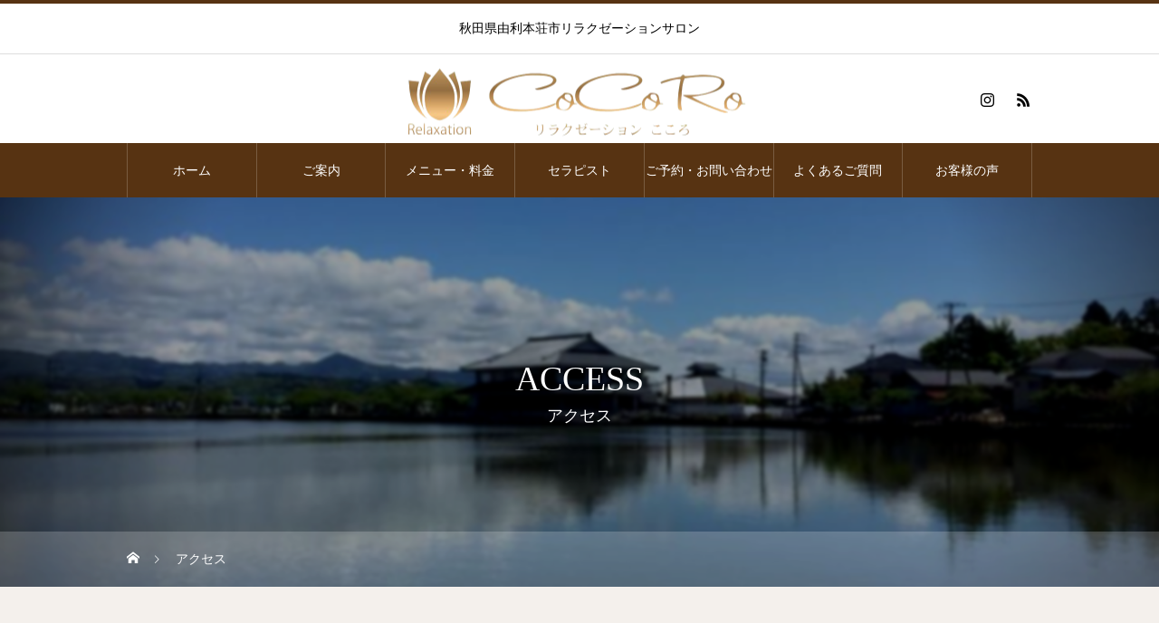

--- FILE ---
content_type: text/html; charset=UTF-8
request_url: https://cocoro-rlx.com/access/
body_size: 8885
content:
<!DOCTYPE html>
<html class="pc" lang="ja">
<head>
<meta charset="UTF-8">
<!--[if IE]><meta http-equiv="X-UA-Compatible" content="IE=edge"><![endif]-->
<meta name="viewport" content="width=device-width">
<title>アクセス | リラクゼーションCoCoRo〜こころ〜</title>
<meta name="description" content="秋田県由利本荘市リラクゼーションサロン">
<link rel="pingback" href="https://cocoro-rlx.com/xmlrpc.php">
<link rel="shortcut icon" href="https://cocoro-rlx.com/wp-content/uploads/2021/07/41E5BC04-DB7A-4356-B171-DB87CAE9D1F5.jpeg">
<meta name='robots' content='max-image-preview:large' />
<link rel="alternate" type="application/rss+xml" title="リラクゼーションCoCoRo〜こころ〜 &raquo; フィード" href="https://cocoro-rlx.com/feed/" />
<link rel="alternate" type="application/rss+xml" title="リラクゼーションCoCoRo〜こころ〜 &raquo; コメントフィード" href="https://cocoro-rlx.com/comments/feed/" />
<link rel='stylesheet' id='style-css' href='https://cocoro-rlx.com/wp-content/themes/heal_tcd077/style.css?ver=1.4.1' type='text/css' media='all' />
<link rel='stylesheet' id='wp-block-library-css' href='https://cocoro-rlx.com/wp-includes/css/dist/block-library/style.min.css?ver=6.5.7' type='text/css' media='all' />
<style id='classic-theme-styles-inline-css' type='text/css'>
/*! This file is auto-generated */
.wp-block-button__link{color:#fff;background-color:#32373c;border-radius:9999px;box-shadow:none;text-decoration:none;padding:calc(.667em + 2px) calc(1.333em + 2px);font-size:1.125em}.wp-block-file__button{background:#32373c;color:#fff;text-decoration:none}
</style>
<style id='global-styles-inline-css' type='text/css'>
body{--wp--preset--color--black: #000000;--wp--preset--color--cyan-bluish-gray: #abb8c3;--wp--preset--color--white: #ffffff;--wp--preset--color--pale-pink: #f78da7;--wp--preset--color--vivid-red: #cf2e2e;--wp--preset--color--luminous-vivid-orange: #ff6900;--wp--preset--color--luminous-vivid-amber: #fcb900;--wp--preset--color--light-green-cyan: #7bdcb5;--wp--preset--color--vivid-green-cyan: #00d084;--wp--preset--color--pale-cyan-blue: #8ed1fc;--wp--preset--color--vivid-cyan-blue: #0693e3;--wp--preset--color--vivid-purple: #9b51e0;--wp--preset--gradient--vivid-cyan-blue-to-vivid-purple: linear-gradient(135deg,rgba(6,147,227,1) 0%,rgb(155,81,224) 100%);--wp--preset--gradient--light-green-cyan-to-vivid-green-cyan: linear-gradient(135deg,rgb(122,220,180) 0%,rgb(0,208,130) 100%);--wp--preset--gradient--luminous-vivid-amber-to-luminous-vivid-orange: linear-gradient(135deg,rgba(252,185,0,1) 0%,rgba(255,105,0,1) 100%);--wp--preset--gradient--luminous-vivid-orange-to-vivid-red: linear-gradient(135deg,rgba(255,105,0,1) 0%,rgb(207,46,46) 100%);--wp--preset--gradient--very-light-gray-to-cyan-bluish-gray: linear-gradient(135deg,rgb(238,238,238) 0%,rgb(169,184,195) 100%);--wp--preset--gradient--cool-to-warm-spectrum: linear-gradient(135deg,rgb(74,234,220) 0%,rgb(151,120,209) 20%,rgb(207,42,186) 40%,rgb(238,44,130) 60%,rgb(251,105,98) 80%,rgb(254,248,76) 100%);--wp--preset--gradient--blush-light-purple: linear-gradient(135deg,rgb(255,206,236) 0%,rgb(152,150,240) 100%);--wp--preset--gradient--blush-bordeaux: linear-gradient(135deg,rgb(254,205,165) 0%,rgb(254,45,45) 50%,rgb(107,0,62) 100%);--wp--preset--gradient--luminous-dusk: linear-gradient(135deg,rgb(255,203,112) 0%,rgb(199,81,192) 50%,rgb(65,88,208) 100%);--wp--preset--gradient--pale-ocean: linear-gradient(135deg,rgb(255,245,203) 0%,rgb(182,227,212) 50%,rgb(51,167,181) 100%);--wp--preset--gradient--electric-grass: linear-gradient(135deg,rgb(202,248,128) 0%,rgb(113,206,126) 100%);--wp--preset--gradient--midnight: linear-gradient(135deg,rgb(2,3,129) 0%,rgb(40,116,252) 100%);--wp--preset--font-size--small: 13px;--wp--preset--font-size--medium: 20px;--wp--preset--font-size--large: 36px;--wp--preset--font-size--x-large: 42px;--wp--preset--spacing--20: 0.44rem;--wp--preset--spacing--30: 0.67rem;--wp--preset--spacing--40: 1rem;--wp--preset--spacing--50: 1.5rem;--wp--preset--spacing--60: 2.25rem;--wp--preset--spacing--70: 3.38rem;--wp--preset--spacing--80: 5.06rem;--wp--preset--shadow--natural: 6px 6px 9px rgba(0, 0, 0, 0.2);--wp--preset--shadow--deep: 12px 12px 50px rgba(0, 0, 0, 0.4);--wp--preset--shadow--sharp: 6px 6px 0px rgba(0, 0, 0, 0.2);--wp--preset--shadow--outlined: 6px 6px 0px -3px rgba(255, 255, 255, 1), 6px 6px rgba(0, 0, 0, 1);--wp--preset--shadow--crisp: 6px 6px 0px rgba(0, 0, 0, 1);}:where(.is-layout-flex){gap: 0.5em;}:where(.is-layout-grid){gap: 0.5em;}body .is-layout-flex{display: flex;}body .is-layout-flex{flex-wrap: wrap;align-items: center;}body .is-layout-flex > *{margin: 0;}body .is-layout-grid{display: grid;}body .is-layout-grid > *{margin: 0;}:where(.wp-block-columns.is-layout-flex){gap: 2em;}:where(.wp-block-columns.is-layout-grid){gap: 2em;}:where(.wp-block-post-template.is-layout-flex){gap: 1.25em;}:where(.wp-block-post-template.is-layout-grid){gap: 1.25em;}.has-black-color{color: var(--wp--preset--color--black) !important;}.has-cyan-bluish-gray-color{color: var(--wp--preset--color--cyan-bluish-gray) !important;}.has-white-color{color: var(--wp--preset--color--white) !important;}.has-pale-pink-color{color: var(--wp--preset--color--pale-pink) !important;}.has-vivid-red-color{color: var(--wp--preset--color--vivid-red) !important;}.has-luminous-vivid-orange-color{color: var(--wp--preset--color--luminous-vivid-orange) !important;}.has-luminous-vivid-amber-color{color: var(--wp--preset--color--luminous-vivid-amber) !important;}.has-light-green-cyan-color{color: var(--wp--preset--color--light-green-cyan) !important;}.has-vivid-green-cyan-color{color: var(--wp--preset--color--vivid-green-cyan) !important;}.has-pale-cyan-blue-color{color: var(--wp--preset--color--pale-cyan-blue) !important;}.has-vivid-cyan-blue-color{color: var(--wp--preset--color--vivid-cyan-blue) !important;}.has-vivid-purple-color{color: var(--wp--preset--color--vivid-purple) !important;}.has-black-background-color{background-color: var(--wp--preset--color--black) !important;}.has-cyan-bluish-gray-background-color{background-color: var(--wp--preset--color--cyan-bluish-gray) !important;}.has-white-background-color{background-color: var(--wp--preset--color--white) !important;}.has-pale-pink-background-color{background-color: var(--wp--preset--color--pale-pink) !important;}.has-vivid-red-background-color{background-color: var(--wp--preset--color--vivid-red) !important;}.has-luminous-vivid-orange-background-color{background-color: var(--wp--preset--color--luminous-vivid-orange) !important;}.has-luminous-vivid-amber-background-color{background-color: var(--wp--preset--color--luminous-vivid-amber) !important;}.has-light-green-cyan-background-color{background-color: var(--wp--preset--color--light-green-cyan) !important;}.has-vivid-green-cyan-background-color{background-color: var(--wp--preset--color--vivid-green-cyan) !important;}.has-pale-cyan-blue-background-color{background-color: var(--wp--preset--color--pale-cyan-blue) !important;}.has-vivid-cyan-blue-background-color{background-color: var(--wp--preset--color--vivid-cyan-blue) !important;}.has-vivid-purple-background-color{background-color: var(--wp--preset--color--vivid-purple) !important;}.has-black-border-color{border-color: var(--wp--preset--color--black) !important;}.has-cyan-bluish-gray-border-color{border-color: var(--wp--preset--color--cyan-bluish-gray) !important;}.has-white-border-color{border-color: var(--wp--preset--color--white) !important;}.has-pale-pink-border-color{border-color: var(--wp--preset--color--pale-pink) !important;}.has-vivid-red-border-color{border-color: var(--wp--preset--color--vivid-red) !important;}.has-luminous-vivid-orange-border-color{border-color: var(--wp--preset--color--luminous-vivid-orange) !important;}.has-luminous-vivid-amber-border-color{border-color: var(--wp--preset--color--luminous-vivid-amber) !important;}.has-light-green-cyan-border-color{border-color: var(--wp--preset--color--light-green-cyan) !important;}.has-vivid-green-cyan-border-color{border-color: var(--wp--preset--color--vivid-green-cyan) !important;}.has-pale-cyan-blue-border-color{border-color: var(--wp--preset--color--pale-cyan-blue) !important;}.has-vivid-cyan-blue-border-color{border-color: var(--wp--preset--color--vivid-cyan-blue) !important;}.has-vivid-purple-border-color{border-color: var(--wp--preset--color--vivid-purple) !important;}.has-vivid-cyan-blue-to-vivid-purple-gradient-background{background: var(--wp--preset--gradient--vivid-cyan-blue-to-vivid-purple) !important;}.has-light-green-cyan-to-vivid-green-cyan-gradient-background{background: var(--wp--preset--gradient--light-green-cyan-to-vivid-green-cyan) !important;}.has-luminous-vivid-amber-to-luminous-vivid-orange-gradient-background{background: var(--wp--preset--gradient--luminous-vivid-amber-to-luminous-vivid-orange) !important;}.has-luminous-vivid-orange-to-vivid-red-gradient-background{background: var(--wp--preset--gradient--luminous-vivid-orange-to-vivid-red) !important;}.has-very-light-gray-to-cyan-bluish-gray-gradient-background{background: var(--wp--preset--gradient--very-light-gray-to-cyan-bluish-gray) !important;}.has-cool-to-warm-spectrum-gradient-background{background: var(--wp--preset--gradient--cool-to-warm-spectrum) !important;}.has-blush-light-purple-gradient-background{background: var(--wp--preset--gradient--blush-light-purple) !important;}.has-blush-bordeaux-gradient-background{background: var(--wp--preset--gradient--blush-bordeaux) !important;}.has-luminous-dusk-gradient-background{background: var(--wp--preset--gradient--luminous-dusk) !important;}.has-pale-ocean-gradient-background{background: var(--wp--preset--gradient--pale-ocean) !important;}.has-electric-grass-gradient-background{background: var(--wp--preset--gradient--electric-grass) !important;}.has-midnight-gradient-background{background: var(--wp--preset--gradient--midnight) !important;}.has-small-font-size{font-size: var(--wp--preset--font-size--small) !important;}.has-medium-font-size{font-size: var(--wp--preset--font-size--medium) !important;}.has-large-font-size{font-size: var(--wp--preset--font-size--large) !important;}.has-x-large-font-size{font-size: var(--wp--preset--font-size--x-large) !important;}
.wp-block-navigation a:where(:not(.wp-element-button)){color: inherit;}
:where(.wp-block-post-template.is-layout-flex){gap: 1.25em;}:where(.wp-block-post-template.is-layout-grid){gap: 1.25em;}
:where(.wp-block-columns.is-layout-flex){gap: 2em;}:where(.wp-block-columns.is-layout-grid){gap: 2em;}
.wp-block-pullquote{font-size: 1.5em;line-height: 1.6;}
</style>
<link rel='stylesheet' id='wpsm_ac-font-awesome-front-css' href='https://cocoro-rlx.com/wp-content/plugins/responsive-accordion-and-collapse/css/font-awesome/css/font-awesome.min.css?ver=6.5.7' type='text/css' media='all' />
<link rel='stylesheet' id='wpsm_ac_bootstrap-front-css' href='https://cocoro-rlx.com/wp-content/plugins/responsive-accordion-and-collapse/css/bootstrap-front.css?ver=6.5.7' type='text/css' media='all' />
<script type="text/javascript" src="https://cocoro-rlx.com/wp-includes/js/jquery/jquery.min.js?ver=3.7.1" id="jquery-core-js"></script>
<script type="text/javascript" src="https://cocoro-rlx.com/wp-includes/js/jquery/jquery-migrate.min.js?ver=3.4.1" id="jquery-migrate-js"></script>
<link rel="https://api.w.org/" href="https://cocoro-rlx.com/wp-json/" /><link rel="alternate" type="application/json" href="https://cocoro-rlx.com/wp-json/wp/v2/pages/2659" /><link rel="canonical" href="https://cocoro-rlx.com/access/" />
<link rel='shortlink' href='https://cocoro-rlx.com/?p=2659' />
<link rel="alternate" type="application/json+oembed" href="https://cocoro-rlx.com/wp-json/oembed/1.0/embed?url=https%3A%2F%2Fcocoro-rlx.com%2Faccess%2F" />
<link rel="alternate" type="text/xml+oembed" href="https://cocoro-rlx.com/wp-json/oembed/1.0/embed?url=https%3A%2F%2Fcocoro-rlx.com%2Faccess%2F&#038;format=xml" />

<link rel="stylesheet" href="https://cocoro-rlx.com/wp-content/themes/heal_tcd077/css/design-plus.css?ver=1.4.1">
<link rel="stylesheet" href="https://cocoro-rlx.com/wp-content/themes/heal_tcd077/css/sns-botton.css?ver=1.4.1">
<link rel="stylesheet" media="screen and (max-width:1151px)" href="https://cocoro-rlx.com/wp-content/themes/heal_tcd077/css/responsive.css?ver=1.4.1">
<link rel="stylesheet" media="screen and (max-width:1151px)" href="https://cocoro-rlx.com/wp-content/themes/heal_tcd077/css/footer-bar.css?ver=1.4.1">

<script src="https://cocoro-rlx.com/wp-content/themes/heal_tcd077/js/jquery.easing.1.4.js?ver=1.4.1"></script>
<script src="https://cocoro-rlx.com/wp-content/themes/heal_tcd077/js/jscript.js?ver=1.4.1"></script>
<script src="https://cocoro-rlx.com/wp-content/themes/heal_tcd077/js/comment.js?ver=1.4.1"></script>

<link rel="stylesheet" href="https://cocoro-rlx.com/wp-content/themes/heal_tcd077/js/simplebar.css?ver=1.4.1">
<script src="https://cocoro-rlx.com/wp-content/themes/heal_tcd077/js/simplebar.min.js?ver=1.4.1"></script>



<script src="https://maps.googleapis.com/maps/api/js?key=AIzaSyBJh53PR9Ocdjn_ROPkU9ZVhOci_lbD_7c" type="text/javascript"></script>
<script src="https://cocoro-rlx.com/wp-content/themes/heal_tcd077/pagebuilder/assets/js/googlemap.js?ver=1.4.1"></script>

<style type="text/css">

body, input, textarea { font-family: Arial, "ヒラギノ角ゴ ProN W3", "Hiragino Kaku Gothic ProN", "メイリオ", Meiryo, sans-serif; }
.gothic_font { font-family: "Hiragino Sans", "ヒラギノ角ゴ ProN", "Hiragino Kaku Gothic ProN", "游ゴシック", YuGothic, "メイリオ", Meiryo, sans-serif !important; }

.rich_font, .p-vertical { font-family: "Times New Roman" , "游明朝" , "Yu Mincho" , "游明朝体" , "YuMincho" , "ヒラギノ明朝 Pro W3" , "Hiragino Mincho Pro" , "HiraMinProN-W3" , "HGS明朝E" , "ＭＳ Ｐ明朝" , "MS PMincho" , serif; font-weight:500; }

.widget_headline { font-family: "Times New Roman" , "游明朝" , "Yu Mincho" , "游明朝体" , "YuMincho" , "ヒラギノ明朝 Pro W3" , "Hiragino Mincho Pro" , "HiraMinProN-W3" , "HGS明朝E" , "ＭＳ Ｐ明朝" , "MS PMincho" , serif; font-weight:500; }

.button_font { font-family: "Hiragino Sans", "ヒラギノ角ゴ ProN", "Hiragino Kaku Gothic ProN", "游ゴシック", YuGothic, "メイリオ", Meiryo, sans-serif; font-weight:500; }

.rich_font_type1 { font-family: Arial, "ヒラギノ角ゴ ProN W3", "Hiragino Kaku Gothic ProN", "メイリオ", Meiryo, sans-serif; }
.rich_font_type2 { font-family: "Hiragino Sans", "ヒラギノ角ゴ ProN", "Hiragino Kaku Gothic ProN", "游ゴシック", YuGothic, "メイリオ", Meiryo, sans-serif; font-weight:500; }
.rich_font_type3 { font-family: "Times New Roman" , "游明朝" , "Yu Mincho" , "游明朝体" , "YuMincho" , "ヒラギノ明朝 Pro W3" , "Hiragino Mincho Pro" , "HiraMinProN-W3" , "HGS明朝E" , "ＭＳ Ｐ明朝" , "MS PMincho" , serif; font-weight:500; }


#site_desc { font-size:14px; }
@media screen and (max-width:750px) {
  #site_desc { font-size:11px; }
}
#global_menu { background:#573312; }
#global_menu > ul { border-color:#795c41; }
#global_menu > ul > li { border-color:#795c41; }
#global_menu > ul > li > a { color:#ffffff; }
#global_menu > ul > li > a:hover, #global_menu > ul > li.megamenu_parent.active_button > a { color:#bfa898; }
#global_menu ul ul { font-family: "Hiragino Sans", "ヒラギノ角ゴ ProN", "Hiragino Kaku Gothic ProN", "游ゴシック", YuGothic, "メイリオ", Meiryo, sans-serif !important; }
#global_menu ul ul a { color:#FFFFFF; background:#000000; }
#global_menu ul ul a:hover { background:#462809; }
#global_menu ul ul li.menu-item-has-children > a:before { color:#FFFFFF; }
#drawer_menu { background:#222222; }
#mobile_menu a { color:#ffffff; background:#222222; border-bottom:1px solid #444444; }
#mobile_menu li li a { color:#ffffff; background:#333333; }
#mobile_menu a:hover, #drawer_menu .close_button:hover, #mobile_menu .child_menu_button:hover { color:#ffffff; background:#ff7f00; }
#mobile_menu li li a:hover { color:#ffffff; }
.megamenu_menu_list { background:rgba(0,0,0,0.5); }
.megamenu_menu_list .title_area { background:rgba(52,30,9,0.5); }
.megamenu_menu_list .title { font-size:26px; }
.megamenu_menu_list .title span { font-size:16px; }
.megamenu_blog_list { background:rgba(0,0,0,0.5); }
.megamenu_blog_list .post_list .title_area {
  background: -moz-linear-gradient(top,  rgba(0,0,0,0) 0%, rgba(0,0,0,0.8) 100%);
  background: -webkit-linear-gradient(top,  rgba(0,0,0,0) 0%,rgba(0,0,0,0.8) 100%);
  background: linear-gradient(to bottom,  rgba(0,0,0,0) 0%,rgba(0,0,0,0.8) 100%);
}
.megamenu_blog_list .post_list .title { font-size:14px; }
.megamenu_blog_list .menu_area a:hover, .megamenu_blog_list .menu_area li.active a { color:#bfa898; }
#bread_crumb { background:rgba(255,255,255,0.2); }
#footer_banner .title { font-size:22px; color:#ffffff; background:rgba(52,30,9,0.5); }
@media screen and (max-width:750px) {
  #footer_banner .title { font-size:20px; }
}
#footer_button a { color:#58330c  !important; border-color:#59340e; }
#footer_button a:hover { color:#ffffff !important; background:#472805; border-color:#472805; }

#page_header .headline_area { color:#ffffff; }
#page_header .headline { font-size:38px; }
#page_header .sub_title { font-size:18px; }
@media screen and (max-width:750px) {
  #page_header .headline { font-size:20px; }
  #page_header .sub_title { font-size:15px; }
}
.about_content2.num0 .headline { font-size:40px; color:#58330d; }
.about_content2.num0 .headline span { font-size:18px; }
.about_content2.num0 .catch { font-size:38px; color:#58330d; }
.about_content2.num0 .content_area .post_content,
.about_content2.num0 .access_data .desc,
.about_content2.num0 .access_date_info,
.about_content2.num0 .access_tel_info { font-size:16px; }
.about_content2.num0 .access_data .link_button a { color:#5b3401; border-color:#5b3401; background:#ffffff;  }
.about_content2.num0 .access_data .link_button a:hover { color:#ffffff; border-color:#5b3401; background:#5b3401; }
.about_content2.num0 .access_date_info .sub_headline { color:#593300; }
.about_content2.num0 .access_tel_info,
.about_content2.num0 .access_tel_info a[href^=tel] { color:#593300; }
.about_content2.num0 .access_google_map .pb_googlemap_custom-overlay-inner { background:#000000; color:#ffffff; }
.about_content2.num0 .access_google_map .pb_googlemap_custom-overlay-inner::after { border-color:#000000 transparent transparent transparent; }
@media screen and (max-width:750px) {
  .about_content2.num0 .headline { font-size:24px; }
  .about_content2.num0 .headline span { font-size:12px; }
  .about_content2.num0 .catch { font-size:20px; }
  .about_content2.num0 .content_area .post_content,
  .about_content2.num0 .access_data .desc,
  .about_content2.num0 .access_date_info,
  .about_content2.num0 .access_tel_info { font-size:14px; }
}
.about_content1.num1 .headline { font-size:40px; color:#58330d; }
.about_content1.num1 .headline span { font-size:18px; }
.about_content1.num1 .catch { font-size:38px; color:#58330d; }
.about_content1.num1 .content_area .post_content { font-size:16px; }
@media screen and (max-width:750px) {
  .about_content1.num1 .headline { font-size:24px; }
  .about_content1.num1 .headline span { font-size:12px; }
  .about_content1.num1 .catch { font-size:20px; }
  .about_content1.num1 .content_area .post_content { font-size:14px; }
}

.author_profile a.avatar, .animate_image, .animate_background, .animate_background .image_wrap {
  background: #000000;
}
.author_profile a.avatar img, .animate_image img, .animate_background .image {
  -webkit-transition-property: opacity; -webkit-transition: 0.5s;
  transition-property: opacity; transition: 0.5s;
}
.author_profile a.avatar:hover img, .animate_image:hover img, .animate_background:hover .image {
  opacity: 0.5;
}


a { color:#000; }

#header_logo a, #footer_logo a, #comment_headline, .tcd_category_list a:hover, .tcd_category_list .child_menu_button:hover, #post_title_area .post_meta a:hover, #news_list a:hover .date, .index_blog .blog_list .post_meta li a:hover,
  .cardlink_title a:hover, #related_post .item a:hover, .comment a:hover, .comment_form_wrapper a:hover, .author_profile a:hover, .author_profile .author_link li a:hover:before, #post_meta_bottom a:hover,
    #searchform .submit_button:hover:before, .styled_post_list1 a:hover .title_area, .styled_post_list1 a:hover .date, .p-dropdown__title:hover:after, .p-dropdown__list li a:hover, #menu_button:hover:before
  { color: #573312; }

#submit_comment:hover, #cancel_comment_reply a:hover, #wp-calendar #prev a:hover, #wp-calendar #next a:hover, #wp-calendar td a:hover, #p_readmore .button, .page_navi span.current, .page_navi a:hover, #post_pagination p, #post_pagination a:hover, .c-pw__btn:hover, #post_pagination a:hover
  { background-color: #573312; }

#header, #comment_textarea textarea:focus, .c-pw__box-input:focus, .page_navi span.current, .page_navi a:hover, #post_pagination p, #post_pagination a:hover
  { border-color: #573312; }

a:hover, #header_logo a:hover, #footer_logo a:hover, #bread_crumb a:hover, #bread_crumb li.home a:hover:before, #next_prev_post a:hover, #next_prev_post a:hover:before, #schedule_list_headline_pc a:hover:before, #staff_single_header li a:hover:before, #header_social_link li a:hover:before, .blog_list .post_meta li a:hover
  { color: #999999; }
#p_readmore .button:hover
  { background-color: #999999; }
.post_content a { color:#212121; }
.post_content a:hover { color:#999999; }
body { background:#f4f0ec; }

.ggmap {
position: relative;
padding-bottom: 56.25%;
padding-top: 30px;
height: 0;
overflow: hidden;
}
 
.ggmap iframe,
.ggmap object,
.ggmap embed {
position: absolute;
top: 0;
left: 0;
width: 100%;
height: 100%;
}.map {
  position: relative;
  width: 100%;
  padding-top: 75%; /* = height ÷ width × 100 */
}

.map iframe {
  position: absolute;
  top: 0;
  left: 0;
  width: 100%;
  height: 100%;
}

.access_google_map{
 display:none;
}
.styled_h2 {
  font-size:22px !important; text-align:left; color:#000000;   border-top:1px solid #222222;
  border-bottom:1px solid #222222;
  border-left:0px solid #222222;
  border-right:0px solid #222222;
  padding:30px 0px 30px 0px !important;
  margin:0px 0px 30px !important;
}
.styled_h3 {
  font-size:20px !important; text-align:left; color:#000000;   border-top:2px solid #222222;
  border-bottom:1px solid #dddddd;
  border-left:0px solid #dddddd;
  border-right:0px solid #dddddd;
  padding:30px 0px 30px 20px !important;
  margin:0px 0px 30px !important;
}
.styled_h4 {
  font-size:18px !important; text-align:left; color:#000000;   border-top:0px solid #dddddd;
  border-bottom:0px solid #dddddd;
  border-left:2px solid #222222;
  border-right:0px solid #dddddd;
  padding:10px 0px 10px 15px !important;
  margin:0px 0px 30px !important;
}
.styled_h5 {
  font-size:16px !important; text-align:left; color:#000000;   border-top:0px solid #dddddd;
  border-bottom:0px solid #dddddd;
  border-left:0px solid #dddddd;
  border-right:0px solid #dddddd;
  padding:15px 15px 15px 15px !important;
  margin:0px 0px 30px !important;
}
.q_custom_button1 { background: #535353; color: #ffffff !important; border-color: #535353 !important; }
.q_custom_button1:hover, .q_custom_button1:focus { background: #7d7d7d; color: #ffffff !important; border-color: #7d7d7d !important; }
.q_custom_button2 { background: #535353; color: #ffffff !important; border-color: #535353 !important; }
.q_custom_button2:hover, .q_custom_button2:focus { background: #7d7d7d; color: #ffffff !important; border-color: #7d7d7d !important; }
.q_custom_button3 { background: #535353; color: #ffffff !important; border-color: #535353 !important; }
.q_custom_button3:hover, .q_custom_button3:focus { background: #7d7d7d; color: #ffffff !important; border-color: #7d7d7d !important; }
.speech_balloon_left1 .speach_balloon_text { background-color: #ffdfdf; border-color: #ffdfdf; color: #000000 }
.speech_balloon_left1 .speach_balloon_text::before { border-right-color: #ffdfdf }
.speech_balloon_left1 .speach_balloon_text::after { border-right-color: #ffdfdf }
.speech_balloon_left2 .speach_balloon_text { background-color: #ffffff; border-color: #ff5353; color: #000000 }
.speech_balloon_left2 .speach_balloon_text::before { border-right-color: #ff5353 }
.speech_balloon_left2 .speach_balloon_text::after { border-right-color: #ffffff }
.speech_balloon_right1 .speach_balloon_text { background-color: #ccf4ff; border-color: #ccf4ff; color: #000000 }
.speech_balloon_right1 .speach_balloon_text::before { border-left-color: #ccf4ff }
.speech_balloon_right1 .speach_balloon_text::after { border-left-color: #ccf4ff }
.speech_balloon_right2 .speach_balloon_text { background-color: #ffffff; border-color: #0789b5; color: #000000 }
.speech_balloon_right2 .speach_balloon_text::before { border-left-color: #0789b5 }
.speech_balloon_right2 .speach_balloon_text::after { border-left-color: #ffffff }

</style>

<!-- Google tag (gtag.js) -->
<script async src="https://www.googletagmanager.com/gtag/js?id=G-D4Z4QVK34L"></script>
<script>
  window.dataLayer = window.dataLayer || [];
  function gtag(){dataLayer.push(arguments);}
  gtag('js', new Date());

  gtag('config', 'G-D4Z4QVK34L');
</script><noscript><style>.lazyload[data-src]{display:none !important;}</style></noscript><style>.lazyload{background-image:none !important;}.lazyload:before{background-image:none !important;}</style></head>
<body id="body" class="page-template page-template-page-lp page-template-page-lp-php page page-id-2659">


<div id="container">

 <header id="header">

    <div id="site_desc" class="rich_font_type3"><span >秋田県由利本荘市リラクゼーションサロン</span></div>
  
  <div id="header_top">
   <div id="header_logo">
    <div class="logo">
 <a href="https://cocoro-rlx.com/" title="リラクゼーションCoCoRo〜こころ〜">
    <img class="pc_logo_image type1 lazyload" src="[data-uri]" alt="リラクゼーションCoCoRo〜こころ〜" title="リラクゼーションCoCoRo〜こころ〜" width="425" height="115" data-src="https://cocoro-rlx.com/wp-content/uploads/2021/07/ロゴ_横長.png?1770029485" decoding="async" data-eio-rwidth="850" data-eio-rheight="230" /><noscript><img class="pc_logo_image type1" src="https://cocoro-rlx.com/wp-content/uploads/2021/07/ロゴ_横長.png?1770029485" alt="リラクゼーションCoCoRo〜こころ〜" title="リラクゼーションCoCoRo〜こころ〜" width="425" height="115" data-eio="l" /></noscript>
      <img class="mobile_logo_image lazyload" src="[data-uri]" alt="リラクゼーションCoCoRo〜こころ〜" title="リラクゼーションCoCoRo〜こころ〜" width="185" height="50" data-src="https://cocoro-rlx.com/wp-content/uploads/2021/07/ロゴ_横長pc.png?1770029485" decoding="async" data-eio-rwidth="369" data-eio-rheight="100" /><noscript><img class="mobile_logo_image" src="https://cocoro-rlx.com/wp-content/uploads/2021/07/ロゴ_横長pc.png?1770029485" alt="リラクゼーションCoCoRo〜こころ〜" title="リラクゼーションCoCoRo〜こころ〜" width="185" height="50" data-eio="l" /></noscript>
   </a>
</div>

   </div>
         <ul id="header_social_link" class="clearfix">
    <li class="insta"><a href="" rel="nofollow" target="_blank" title="Instagram"><span>Instagram</span></a></li>                        <li class="rss"><a href="https://cocoro-rlx.com/feed/" rel="nofollow" target="_blank" title="RSS"><span>RSS</span></a></li>   </ul>
     </div>

    <a href="#" id="menu_button"><span>メニュー</span></a>
  <nav id="global_menu" class="rich_font_type2">
   <ul id="menu-menu1" class="menu"><li id="menu-item-183" class="menu-item menu-item-type-custom menu-item-object-custom menu-item-home menu-item-183"><a href="https://cocoro-rlx.com/">ホーム</a></li>
<li id="menu-item-2432" class="menu-item menu-item-type-post_type menu-item-object-page menu-item-2432"><a href="https://cocoro-rlx.com/about/">ご案内</a></li>
<li id="menu-item-2304" class="menu-item menu-item-type-custom menu-item-object-custom menu-item-2304"><a href="https://cocoro-rlx.com/menu/">メニュー・料金</a></li>
<li id="menu-item-2305" class="menu-item menu-item-type-post_type_archive menu-item-object-staff menu-item-2305"><a href="https://cocoro-rlx.com/staff/">セラピスト</a></li>
<li id="menu-item-2786" class="menu-item menu-item-type-post_type menu-item-object-page menu-item-2786"><a href="https://cocoro-rlx.com/reserve/">ご予約・お問い合わせ</a></li>
<li id="menu-item-2656" class="menu-item menu-item-type-post_type menu-item-object-page menu-item-2656"><a href="https://cocoro-rlx.com/faq/">よくあるご質問</a></li>
<li id="menu-item-2658" class="menu-item menu-item-type-post_type menu-item-object-voice menu-item-2658"><a href="https://cocoro-rlx.com/voice/80%e4%bb%a3%e3%80%80%e5%a5%b3%e6%80%a7/">お客様の声</a></li>
</ul>  </nav>
  
  
 </header>

 

<div id="page_header" style="background: no-repeat center center; background-size:cover;" class="lazyload" data-back="https://cocoro-rlx.com/wp-content/uploads/2021/08/98FD3C08-EB6F-4558-AD0B-790B23CA2B2A.png">
 <div class="headline_area rich_font_type3">
  <h1 class="headline">ACCESS</h1>  <p class="sub_title">アクセス</p> </div>
 <div id="bread_crumb" class="gothic_font">

<ul class="clearfix" itemscope itemtype="http://schema.org/BreadcrumbList">
 <li itemprop="itemListElement" itemscope itemtype="http://schema.org/ListItem" class="home"><a itemprop="item" href="https://cocoro-rlx.com/"><span itemprop="name">ホーム</span></a><meta itemprop="position" content="1"></li>
 <li class="last" itemprop="itemListElement" itemscope itemtype="http://schema.org/ListItem"><span itemprop="name">アクセス</span><meta itemprop="position" content="3"></li>
</ul>

</div>
 <div class="overlay" style="background:rgba(0,0,0,0.3);"></div></div>

<div id="about_page">

   <div class="about_content about_content2 num0">

      <h2 class="headline rich_font">ACCESS<span>アクセス</span></h2>
   
      <div class="content_area">
            <div class="post_content clearfix">
     <div class="map"><iframe style="border: 0;"  width="600" height="450" allowfullscreen="allowfullscreen" data-src="https://www.google.com/maps/embed?pb=!1m18!1m12!1m3!1d3083.865783791751!2d140.04490511568108!3d39.38191462584263!2m3!1f0!2f0!3f0!3m2!1i1024!2i768!4f13.1!3m3!1m2!1s0x5f8e53da395ecb45%3A0x5745c849a8b9cd3b!2z44Oq44Op44Kv44K844O844K344On44OzIENvQ29Sb-OAnOOBk-OBk-OCjeOAnA!5e0!3m2!1sja!2sjp!4v1668931221969!5m2!1sja!2sjp" class="lazyload"></iframe></div>
    </div>
       </div>
   
      <div class="access_google_map">
    <div class="pb_googlemap clearfix">
     <div id="dc_google_map0" class="pb_googlemap_embed"></div>
    </div><!-- END .pb_googlemap -->
    <script>
    jQuery(function($) {
      $(window).load(function() {
        initMap('dc_google_map0', '〒015-0882 秋田県由利本荘市西小人町２３−１', -100, 0, '', '');
      });
    });
    </script>
    </div><!-- END .access_google_map -->

    <div class="access_data">
          
               <div class="link_button button_font">
      <a href="https://g.page/cocoro81?share" target="_blank"><span>大きな地図で表示する</span></a>
     </div>
                    <div class="access_date_info">
      <h3 class="sub_headline">営業時間</h3>      <p class="date">平日　：12:00～19:00（最終受付18時）<br />
土日祝：10:00～19:00（最終受付18時）<br />
定休日：鶴舞温泉の休館日に準ずる<br />
※セラピストにより営業時間が変更になる日もあります。</p>     </div>
               <div class="access_tel_info">
      <h3 class="sub_headline">ご予約・お問い合わせ</h3>      <p class="tel rich_font"><span>TEL.</span><a href="tel:090-8786-1951">090-8786-1951</a></p>     </div>
         </div><!-- END #access_data -->

   
  </div><!-- END .about_content2 -->

    <div class="about_content about_content1 num1">

      <h2 class="headline rich_font">主な活動場所<span>秋田県由利本荘市日帰り温泉鶴舞温泉内で営業中です。</span></h2>
   
      
      <div class="content_area">
            <div class="post_content clearfix">
     <p style="text-align: center;">鶴舞温泉ホームページ</p>
<p><a href="http://tsurumai.fun/"><img fetchpriority="high" decoding="async" class="alignnone wp-image-2686 size-medium lazyload" src="[data-uri]" alt="鶴舞温泉ホームページ" width="300" height="169"   data-src="https://cocoro-rlx.com/wp-content/uploads/2021/08/2AD73310-8DF1-402C-B69C-3890C7D40114-300x169.jpeg" data-srcset="https://cocoro-rlx.com/wp-content/uploads/2021/08/2AD73310-8DF1-402C-B69C-3890C7D40114-300x169.jpeg 300w, https://cocoro-rlx.com/wp-content/uploads/2021/08/2AD73310-8DF1-402C-B69C-3890C7D40114-1024x576.jpeg 1024w, https://cocoro-rlx.com/wp-content/uploads/2021/08/2AD73310-8DF1-402C-B69C-3890C7D40114-768x432.jpeg 768w, https://cocoro-rlx.com/wp-content/uploads/2021/08/2AD73310-8DF1-402C-B69C-3890C7D40114-1536x864.jpeg 1536w, https://cocoro-rlx.com/wp-content/uploads/2021/08/2AD73310-8DF1-402C-B69C-3890C7D40114.jpeg 2048w" data-sizes="auto" data-eio-rwidth="300" data-eio-rheight="169" /><noscript><img fetchpriority="high" decoding="async" class="alignnone wp-image-2686 size-medium" src="https://cocoro-rlx.com/wp-content/uploads/2021/08/2AD73310-8DF1-402C-B69C-3890C7D40114-300x169.jpeg" alt="鶴舞温泉ホームページ" width="300" height="169" srcset="https://cocoro-rlx.com/wp-content/uploads/2021/08/2AD73310-8DF1-402C-B69C-3890C7D40114-300x169.jpeg 300w, https://cocoro-rlx.com/wp-content/uploads/2021/08/2AD73310-8DF1-402C-B69C-3890C7D40114-1024x576.jpeg 1024w, https://cocoro-rlx.com/wp-content/uploads/2021/08/2AD73310-8DF1-402C-B69C-3890C7D40114-768x432.jpeg 768w, https://cocoro-rlx.com/wp-content/uploads/2021/08/2AD73310-8DF1-402C-B69C-3890C7D40114-1536x864.jpeg 1536w, https://cocoro-rlx.com/wp-content/uploads/2021/08/2AD73310-8DF1-402C-B69C-3890C7D40114.jpeg 2048w" sizes="(max-width: 300px) 100vw, 300px" data-eio="l" /></noscript></a></p>
    </div>
       </div>
   
      
  </div><!-- END .about_content1 -->

  
</div><!-- #about_page -->


 <div id="return_top">
  <a href="#body"><span>PAGE TOP</span></a>
 </div>

  <div id="footer_banner" class="clearfix">
    <div class="item">
   <a class="link animate_background" href="https://cocoro-rlx.com/access/">
    <div class="image_wrap">
     <div class="image lazyload" style="background: no-repeat center center; background-size:cover;" data-back="https://cocoro-rlx.com/wp-content/uploads/2021/08/98FD3C08-EB6F-4558-AD0B-790B23CA2B2A.png"></div>
    </div>
    <p class="title rich_font">ACCESS</p>
   </a>
  </div>
    <div class="item">
   <a class="link animate_background" href="https://cocoro-rlx.com/staff/">
    <div class="image_wrap">
     <div class="image lazyload" style="background: no-repeat center center; background-size:cover;" data-back="https://cocoro-rlx.com/wp-content/uploads/2021/07/2303B78D-D78C-4D47-8FEA-F4C6E2D453BD-scaled.jpeg"></div>
    </div>
    <p class="title rich_font">THERAPIST</p>
   </a>
  </div>
   </div><!-- END #footer_banner -->
 
 <footer id="footer">

  <div id="footer_top" style="background:#f4f0ec;">

      <div id="footer_logo">
    
<h3 class="logo">
 <a href="https://cocoro-rlx.com/" title="リラクゼーションCoCoRo〜こころ〜">
    <img class="pc_logo_image lazyload" src="[data-uri]" alt="リラクゼーションCoCoRo〜こころ〜" title="リラクゼーションCoCoRo〜こころ〜" width="425" height="115" data-src="https://cocoro-rlx.com/wp-content/uploads/2021/07/ロゴ_横長.png?1770029485" decoding="async" data-eio-rwidth="850" data-eio-rheight="230" /><noscript><img class="pc_logo_image" src="https://cocoro-rlx.com/wp-content/uploads/2021/07/ロゴ_横長.png?1770029485" alt="リラクゼーションCoCoRo〜こころ〜" title="リラクゼーションCoCoRo〜こころ〜" width="425" height="115" data-eio="l" /></noscript>
      <img class="mobile_logo_image lazyload" src="[data-uri]" alt="リラクゼーションCoCoRo〜こころ〜" title="リラクゼーションCoCoRo〜こころ〜" width="185" height="50" data-src="https://cocoro-rlx.com/wp-content/uploads/2021/07/ロゴ_横長pc.png?1770029485" decoding="async" data-eio-rwidth="369" data-eio-rheight="100" /><noscript><img class="mobile_logo_image" src="https://cocoro-rlx.com/wp-content/uploads/2021/07/ロゴ_横長pc.png?1770029485" alt="リラクゼーションCoCoRo〜こころ〜" title="リラクゼーションCoCoRo〜こころ〜" width="185" height="50" data-eio="l" /></noscript>
   </a>
</h3>

   </div>
   
      <p id="company_info">〒015-0882 秋田県由利本荘市西小人町２３−１鶴舞温泉内ラウンジ<br />
リラクゼーションCo Co Ro〜こころ〜<br />
代表☎︎090-8786-1951<br />
<br />
</p>
   
         <ul id="footer_social_link" class="clearfix">
    <li class="insta"><a href="https://www.instagram.com/invites/contact/?i=1uc2idllf7770&#038;utm_content=388ydq3" rel="nofollow" target="_blank" title="Instagram"><span>Instagram</span></a></li>    <li class="twitter"><a href="https://twitter.com/turumai_cocoro?lang=ja" rel="nofollow" target="_blank" title="Twitter"><span>Twitter</span></a></li>    <li class="facebook"><a href="https://m.facebook.com/cocoro81/" rel="nofollow" target="_blank" title="Facebook"><span>Facebook</span></a></li>                <li class="rss"><a href="https://cocoro-rlx.com/feed/" rel="nofollow" target="_blank" title="RSS"><span>RSS</span></a></li>   </ul>
   
      <p id="footer_button" class="button_font"><a href="https://lin.ee/BaEMqhL" target="_blank">ご予約＆お問い合わせ</a></p>
   
  </div><!-- END #footer_top -->

    <p id="company_date" class="gothic_font">【定休日】第3木曜日　鶴舞温泉の営業時間に準ずる</p>
  
      <div id="footer_menu" class="footer_menu gothic_font">
   <ul id="menu-menu1-1" class="menu"><li class="menu-item menu-item-type-custom menu-item-object-custom menu-item-home menu-item-183"><a href="https://cocoro-rlx.com/">ホーム</a></li>
<li class="menu-item menu-item-type-post_type menu-item-object-page menu-item-2432"><a href="https://cocoro-rlx.com/about/">ご案内</a></li>
<li class="menu-item menu-item-type-custom menu-item-object-custom menu-item-2304"><a href="https://cocoro-rlx.com/menu/">メニュー・料金</a></li>
<li class="menu-item menu-item-type-post_type_archive menu-item-object-staff menu-item-2305"><a href="https://cocoro-rlx.com/staff/">セラピスト</a></li>
<li class="menu-item menu-item-type-post_type menu-item-object-page menu-item-2786"><a href="https://cocoro-rlx.com/reserve/">ご予約・お問い合わせ</a></li>
<li class="menu-item menu-item-type-post_type menu-item-object-page menu-item-2656"><a href="https://cocoro-rlx.com/faq/">よくあるご質問</a></li>
<li class="menu-item menu-item-type-post_type menu-item-object-voice menu-item-2658"><a href="https://cocoro-rlx.com/voice/80%e4%bb%a3%e3%80%80%e5%a5%b3%e6%80%a7/">お客様の声</a></li>
</ul>  </div>
  
  <p id="copyright" style="color:#ffffff; background:#58330d;">Copyright © リラクゼーションサロンCoCoRo　由利本荘 All Rights Reserved.</p>

 </footer>

 
</div><!-- #container -->

<div id="drawer_menu">
  <nav>
  <ul id="mobile_menu" class="menu"><li class="menu-item menu-item-type-custom menu-item-object-custom menu-item-home menu-item-183"><a href="https://cocoro-rlx.com/">ホーム</a></li>
<li class="menu-item menu-item-type-post_type menu-item-object-page menu-item-2432"><a href="https://cocoro-rlx.com/about/">ご案内</a></li>
<li class="menu-item menu-item-type-custom menu-item-object-custom menu-item-2304"><a href="https://cocoro-rlx.com/menu/">メニュー・料金</a></li>
<li class="menu-item menu-item-type-post_type_archive menu-item-object-staff menu-item-2305"><a href="https://cocoro-rlx.com/staff/">セラピスト</a></li>
<li class="menu-item menu-item-type-post_type menu-item-object-page menu-item-2786"><a href="https://cocoro-rlx.com/reserve/">ご予約・お問い合わせ</a></li>
<li class="menu-item menu-item-type-post_type menu-item-object-page menu-item-2656"><a href="https://cocoro-rlx.com/faq/">よくあるご質問</a></li>
<li class="menu-item menu-item-type-post_type menu-item-object-voice menu-item-2658"><a href="https://cocoro-rlx.com/voice/80%e4%bb%a3%e3%80%80%e5%a5%b3%e6%80%a7/">お客様の声</a></li>
</ul> </nav>
  <div id="mobile_banner">
   </div><!-- END #header_mobile_banner -->
</div>

<script>
jQuery(document).ready(function($){
  });
</script>


<script type="text/javascript" src="https://cocoro-rlx.com/wp-includes/js/comment-reply.min.js?ver=6.5.7" id="comment-reply-js" async="async" data-wp-strategy="async"></script>
<script type="text/javascript" id="eio-lazy-load-js-before">
/* <![CDATA[ */
var eio_lazy_vars = {"exactdn_domain":"","skip_autoscale":0,"threshold":0};
/* ]]> */
</script>
<script type="text/javascript" src="https://cocoro-rlx.com/wp-content/plugins/ewww-image-optimizer/includes/lazysizes.min.js?ver=770" id="eio-lazy-load-js" async="async" data-wp-strategy="async"></script>
<script type="text/javascript" src="https://cocoro-rlx.com/wp-content/plugins/responsive-accordion-and-collapse/js/accordion-custom.js?ver=6.5.7" id="call_ac-custom-js-front-js"></script>
<script type="text/javascript" src="https://cocoro-rlx.com/wp-content/plugins/responsive-accordion-and-collapse/js/accordion.js?ver=6.5.7" id="call_ac-js-front-js"></script>
</body>
</html>